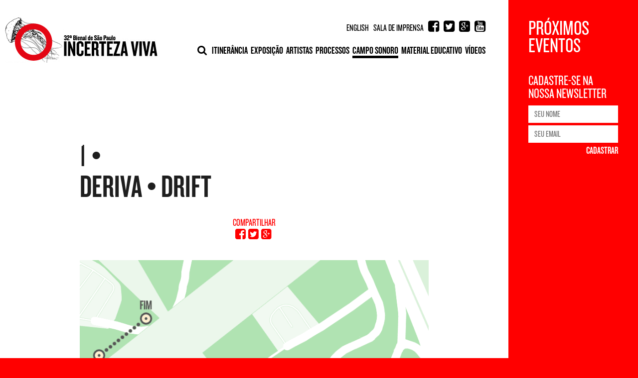

--- FILE ---
content_type: text/html; charset=UTF-8
request_url: http://32bienal.org.br/pt/soundfield/o/2833/
body_size: 40737
content:
<!DOCTYPE html PUBLIC "-//W3C//DTD XHTML 1.0 Transitional//EN" "http://www.w3.org/TR/xhtml1/DTD/xhtml1-transitional.dtd">
<html xmlns="http://www.w3.org/1999/xhtml">
    <head>
		<!-- Google tag (gtag.js) -->
		<script async src="https://www.googletagmanager.com/gtag/js?id=G-1RP8VQ06PQ"></script>
		<script>
		  window.dataLayer = window.dataLayer || [];
		  function gtag(){dataLayer.push(arguments);}
		  gtag('js', new Date());

		  gtag('config', 'G-1RP8VQ06PQ');
		</script>	
	
        <title>Deriva • Drift - 32ª Bienal</title>
        <meta http-equiv="Content-Type" content="text/html; charset=utf-8" />
        <!-- opengraph -->
        <meta property="og:url" content="http://www.32bienal.org.br/pt/soundfield/o/2833" />
        <meta property="og:type" content="website" />
        <meta property="og:title" content="Deriva • Drift - 32ª Bienal" />
        <meta property="og:image" content="http://imgs.fbsp.org.br/files/FBSP_23326_32bsp-cartaz_agua-viva-1000px.jpg" />
        <meta property="og:image:url" content="http://imgs.fbsp.org.br/files/FBSP_23326_32bsp-cartaz_agua-viva-1000px.jpg" />
        <meta property="og:description" content="
Um percurso sonoro que aborda conteúdos em torno de INCERTEZA VIVA e conduz às obras instaladas fora do Pavilhão da Bienal. O trajeto se inicia no portão 3 do Parque Ibirapuera e leva o visitante até a entrada principal da 32ª Bienal. Essa é uma proposta criada e narrada pela equipe da 32ª..." />
        <meta property="fb:admins" content="100004303689978,100000137181865"/>
        <meta property="fb:app_id" content="502011516545399"/>         
        <!-- properties -->
        <meta name="description" content="
Um percurso sonoro que aborda conteúdos em torno de INCERTEZA VIVA e conduz às obras instaladas fora do Pavilhão da Bienal. O trajeto se inicia no portão 3 do Parque Ibirapuera e leva o visitante até a entrada principal da 32ª Bienal. Essa é uma proposta criada e narrada pela equipe da 32ª...">
        <meta name="keywords" content="art arte contemporary contemporanea">
        <meta name="author" content="Bienal São Paulo">
        <meta name="viewport" content="width=device-width">
        <!-- icons -->
        <link rel="apple-touch-icon" href="/apple-touch-icon.png" />
        <link rel="apple-touch-icon" sizes="57x57" href="/icons/apple-touch-icon-57x57-precomposed.png" />
        <link rel="apple-touch-icon" sizes="72x72" href="/icons/apple-touch-icon-72x72-precomposed.png" />        
        <link rel="apple-touch-icon" sizes="114x114" href="/icons/apple-touch-icon-114x114-precomposed.png" />
        <link rel="apple-touch-icon" sizes="144x144" href="/icons/apple-touch-icon-144x144-precomposed.png" />
        <link rel="icon" type="image/png" href="/icons/favicon.ico">                
        <link type="text/css" rel="stylesheet" href="/css/global.css?v=1.0" />        
    </head>

   <!--
     -- scripts
     -->
    
    <script src="/js/jquery-2.2.2.min.js"></script>
    <script src="/js/soul.templater.js"></script>
    <script src="/js/jquery.easing.min.js"></script>
    <script src="/js/jquery.cycle.all.js"></script>

   <!--
     -- body
     -->
     
     
    <body class="vermelho">    	
        
        <header>
			
            <a class="icon menu"></a>
                    	
            <a href="http://www.32bienal.org.br/pt/"><img src="/imgs/vermelho.logo.jpg" /></a>
            
            <ul class="menu_principal">
            	<li class="busca">
                	<a herf="" class="icon sr"></a>
                   	<input placeholder="buscar" />
                </li>
                
                <li><a class='' href='/pt/itinerancia/h/'>itinerância</a></li><li><a class='' href='/pt/exhibition/h/'>exposição</a></li><li><a class='' href='/pt/participants/l/'>artistas</a></li><li><a class='' href='/pt/collaborations/'>processos</a></li><li><a class='selected' href='/pt/soundfield/l/'>campo sonoro</a></li><li><a class='' href='http://materialeducativo.32bienal.org.br'>material educativo</a></li><li><a class='' href='/pt/videos/'>vídeos</a></li>
            </ul>
            
            <ul class="menu_suporte">
            	                	<li><a href="/en/">english</a></li>
                				<li><a href='http://press.32bienal.org.br'>sala de imprensa</a></li>                <li><a href="https://www.facebook.com/bienalsaopaulo" target="_blank" class="icon fb"></a></li>
                <li><a href="https://twitter.com/bienalsaopaulo" target="_blank" class="icon tw"></a></li>
                <li><a href="https://plus.google.com/109417305092917098245/" target="_blank" class="icon gp"></a></li>
                <li><a href="https://www.youtube.com/user/bienalsp" target="_blank" class="icon yt"></a></li>
            </ul>
        
        </header>
        
        <main>
        
		﻿<style>
		
		article {padding:60px 30px;position:relative}
		article .titulo {padding:0;margin:0;font-size:64px;color:#1e1e1e;text-transform:uppercase;line-height:62px;max-width:700px;font-weight:100;margin:0 auto;font-family:"k48"}
		article .titulo_k48 {padding:0;margin:0;font-size:90px;color:#1e1e1e;text-transform:uppercase;line-height:76px;max-width:700px;margin:0 auto;font-family:"k48"}
		article .subtitulo {padding:0;margin:0;font-size:45px;color:#1e1e1e;text-transform:uppercase;line-height:50px;max-width:700px;margin:0 auto;font-family:"k48"}
		article .titulo strong {font-family:"k28";font-weight:100;display:block}
		article .cover {width:80%;margin:0 auto;max-width:1100px;margin-bottom:60px}
		article .cover img {width:100%;}
		article .cover p {font-size:18px;font-family:"k28";}
		article .titulo strong {font-family:"k28";font-weight:100;display:block}
	
		article .sharing {color:#111}	
		article time {color:#1e1e1e;margin:0 auto;max-width:700px;display:block;text-transform:uppercase;font-size:32px}

		article .mais {padding:0;margin:0;width:190px;text-transform:uppercase;line-height:28px;}
		article .mais h1 {font-family:"k28";color:#1e1e1e !important;padding:0;padding-bottom:22px;border-bottom:#000 solid 5px !important;margin:0;font-size:33px !important;font-weight:100}
		article .mais h1 strong {font-family:"k68";font-weight:normal}
		article .mais a {font-family:"k48";border-bottom:#000 dashed 1px !important;font-size:33px;display:block;padding:15px 0px 15px 0px}
		article .mais a strong {font-family:"k28";font-weight:100;display:block}
		article .mais a time {font-size:20px;display:block;color:inherit}
		
		article .content {margin:0 auto;margin-top:40px;font-family:Georgia, "Times New Roman", Times, serif;color:#111;max-width:1180px;}
		article .content h1 {max-width:700px;margin:0 auto;font-family:"k28";padding:10px 0px;font-size:46px;text-transform:uppercase}
		article .content h2 {max-width:700px;margin:0 auto;font-family:"k28";padding:10px 0px;font-size:40px;text-transform:uppercase}
		article .content h3 {max-width:700px;margin:0 auto;font-family:"k28";padding:10px 0px;font-size:34px;text-transform:uppercase}
		article .content h4 {max-width:700px;margin:0 auto;font-family:"k28";padding:10px 0px;font-size:28px;text-transform:uppercase}
		article .content h5 {max-width:700px;margin:0 auto;font-family:"k28";padding:10px 0px;font-size:22px;text-transform:uppercase}
		article .content h6 {max-width:700px;margin:0 auto;font-family:"k28";padding:10px 0px;font-size:16px;text-transform:uppercase}
		article .content p {font-size:19px;line-height:26px;margin:0 auto;max-width:700px;padding:0px 0px 20px 0px}
		article .content quote {font-size:32px;max-width:200px;float:right;font-weight:bold;font-family:"k28";margin:30px;border-top:#000 solid 4px;padding:30px 0px;line-height:26px}
		article .content p > img {max-width:700px;}
		article .content div {margin:20px 0px}
		article .content div > img {width:100%;}
		article .content .embedcode {display:block;max-width:700px;margin:0 auto}
		article .content .transcription {display:block;max-width:550px;margin:0 auto;margin-top:50px;}
		article .content .transcription p {font-size:14px;line-height:20px}
		
		article .content > img {max-width:900px;display:block;margin:0 auto;margin-bottom:30px} 
		article .content ul {list-style:inside;margin:30px;padding:0;font-size:25px;line-height:28px;font-family:"k28";max-width:700px;margin:0 auto;margin-bottom:20px}
		article .content ul li {font-weight:100;margin-bottom:5px}
		article .content a {border-bottom:#999 solid 3px}
		
		@media screen and (max-width:1900px) {
		 
			article .mais {position:relative;width:800px;margin:0 auto !important;border-top:#111 solid 5px;margin-bottom:20px !important;margin-top:50px !important;padding-top:20px}
			article .mais h1, article .mais a {display:inline-block;width:190px;vertical-align:top;border-bottom:none !important;padding-top:0px}
							
		}
		
		@media screen and (max-width:600px) {
		 
			article .cover {width:100% !important;}
			article .titulo {font-size:50px !important;line-height:45px !important}
			article .subtitulo {font-size:32px !important;line-height:30px !important;margin-top:10px}
							
		}
					
		</style>
        
               <article>
					
                    <div class="cover">
                                           </div>
                 
					<div class="titulo"> <strong>1 • </strong> Deriva • Drift </div>
                    
                    <div class="sharing">
                    	
                        <h1>compartilhar</h1>
                        <a href="#" onClick="window.open('https://www.facebook.com/sharer/sharer.php?u='+encodeURIComponent(location.href),'facebook-share-dialog','width=626,height=436');return false;" class="icon fb"></a>
                        <a href="#" onClick="window.open('https://twitter.com/intent/tweet?original_referer=' + encodeURIComponent(location.href) + '&tw_p=tweetbutton&url=' + encodeURIComponent(location.href),'twitter-share-dialog','width=626,height=436');return false;" class="icon tw"></a>
                        <a href="#" onClick="window.open('https://plus.google.com/share?url='+encodeURIComponent(location.href),'googleplus-share-dialog','width=510,height=436');return false;" class="icon gp"></a>
                        
                    </div>
                    
                    
                    
                    <div class="content">
                    
                    	<div class="description"><p><img src="http://imgs.fbsp.org.br/files/mapa.gif" width="100%" /></p>
<p>Um percurso sonoro que aborda conteúdos em torno de INCERTEZA VIVA e conduz às obras instaladas fora do Pavilhão da Bienal. O trajeto se inicia no portão 3 do Parque Ibirapuera e leva o visitante até a entrada principal da 32ª Bienal. Essa é uma proposta criada e narrada pela equipe da 32ª Bienal.</p>
<p><em>A sound path that addresses content relevant to INCERTEZA VIVA and leads the listener to the works installed outside the Bienal Pavilion. The walk starts at the gate 3 of the Ibirapuera Park and takes the visitor to the main entrance of the 32<sup>nd</sup> Bienal. This is a proposal created and narrated by the 32<sup>nd</sup> Bienal team.</em></p></div>
                        
                        <div class="embedcode"> <iframe width="100%" height="166" scrolling="no" frameborder="no" src="https://w.soundcloud.com/player/?url=https%3A//api.soundcloud.com/tracks/281638899&color=ff5500&auto_play=false&hide_related=false&show_comments=true&show_user=true&show_reposts=false"></iframe></div>
                        
                        <div class="transcription"><p>Este é um exercício poético proposto por um grupo de pessoas envolvidas nos processos da 32ª Bienal de São Paulo. Esperamos que você possa acessar um novo tempo nessa caminhada. A rota sugerida está no mapa e os passos que você ouvir marcam o ritmo do deslocamento. Não se preocupe em estar no lugar certo, você pode se perder.</p>
<p>Abandonaremos aqui a proteção do centro. Renda-se a perda do seu senso de estrutura. Perder-se é um achar-se perigoso. Errar é tornar e retornar, permitir-se à magia do desvio. Chamamos de errantes aqueles que andam sem destino.</p>
<p>[Vamos, siga o som dos passos. Atravessando esse portão tem uma placa colorida, vamos caminhar em direção a ela]</p>
<p>Estamos de pé sobre um solo transformado. Aqui, onde nos encontramos agora, foi uma região de charco, um mangue, pântano até 1930; quando o Manequinho plantou algumas das arvores que nos rodeiam. Elas absorveram o excesso de água da terra; permitindo que o solo alagadiço se tornasse rígido, para firmar nossos pés que hoje pousam sobre essa terra.</p>
<p>[Houve um deslocamento]</p>
<p>Essa região da cidade de São Paulo se chama ‘Ibirapuera’ ou ‘ypi-ra-ouêra’. Alguns dizem que traduzido do Tupi esse nome significa madeira molhada ou arvore apodrecida. Ybirá é árvore, puera é "o que foi". Ibirapuera seria então “aquilo que foi madeira” ou “onde havia uma árvore”.</p>
<p>[Desça do asfalto, siga reto pela grama]</p>
<p>Alguns ainda dizem que ybirá significa “cerca para os inimigos”, sendo Ibirapuera “onde havia uma aldeia cercada”.</p>
<p>[Pare aqui]</p>
<p>Ao longo do nosso caminho você verá mais duas dessas placas, são do poeta Wlademir-Dias Pino. O poema transformou-se. Sempre que ver uma placa dessas, pare na frente dela e escute...</p>
<p>"O homem e seus exadrezados passos <br />com o cuidado de ir paralelo <br />a sua igualdade"<br />Wlademir Dias-Pino</p>
<p>[Continue andando, em direção a árvore de flores vermelhas]</p>
<p>O nome daqui é uma homenagem à vocação originária dessa terra de mangue e a duas aldeias Tupiniquins chamadas ‘Ibirapuera’. Essas aldeias não eram aqui, estavam localizadas às margens do Rio Pinheiros. O fato é que os Ibirapuera tiveram vida curta enquanto aldeia após a chegada dos europeus.</p>
<p>[Pare aqui]</p>
<p>Na sua frente tem uma árvore de Mulungu, essa da plantinha vermelha. Originária das margens do Tietê, é também conhecida como amansa-senhor ou bico-de-papagaio; sua flor de cor vermelha tem um efeito anti-depressivo. Ela é uma das poucas árvores nativas que se encontram nesse parque. Antes só havia lama, depois eucaliptos e depois uma multiplicação de espécies exóticas foram trazidas para serem experimentadas. Tinha um líder quilombola do Estado do Sergipe que se chamava João Mulungu. Ele era conhecido como o Zumbi Sergipano. Mulungu resistiu à escravidão para lutar pela causa negra, Mulungu resiste.</p>
<p>[Siga em direção aquela pista de skate]</p>
<p>Esse parque foi inaugurado em agosto de 1954, comemoração ao quarto Centenário da cidade de São Paulo com o objetivo de unir natureza e cultura. Mas, quando foi que elas se separaram? 400 anos de uma cidade... imagina a idade da terra? O parque foi construído nessa terra, terra vazia? Terra tem dono? Aqui não estava vazio, mas também não tinha dono. Em 1952, 204 famílias viviam em barracos em toda área do parque Ibirapuera. Para onde foram?</p>
<p>[Houve um deslocamento]</p>
<p>Assim como os solos, povos, famílias e plantas que viveram e passaram por aqui, outras tribos hoje frequentam esse parque. Há muros invisíveis, limites e demarcações que um primeiro olhar nem sempre alcança, mas às vezes sim. Apofenia é um evento que só ocorre em humanos, encontramos (ou inventamos) padrões e significados através de dados aleatórios.</p>
<p>“A dinâmica de singularidades sempre resulta de um pequeno milagre, encontros que podem desencadear transformações que não são mais singulares, uma vez que perturbam todo o planeta” - Felix Guattari</p>
<p>[Pare aqui. Assista o movimento, ou a falta dele]</p>
<p>Ao entardecer, a pista de skate vai gradualmente mudando de cor. Conforme a noite substitui o dia os skatistas saem juntos da marquise, deslizando nos seus skates diretamente para essa pista esférica. Deslizamentos. Nos anos 60, o skate era chamado de Surfinho. Deslizavam por ondas duras: o mar vira cimento, o sertão vira mar.</p>
<p>[Houve um deslocamento]</p>
<p>"Revelações parecem quase exigir que nós tomemos o ponto de vista de um inseto rastejante ou de um cão curioso: tais criaturas, em sua determinação para entender seus arredores, levam a si mesmas às proximidades de superfícies desconhecidas e misteriosas, ou olham com atenção afiada à distância, procurando um movimento sutil que confirme sua presença". - Yasmil Raymond</p>
<p>[Siga a direita e atravesse a rua]</p>
<p>O que se vê é sempre apenas uma fração; há paisagem para além do olhar. São 1.584.000 m2 neste parque, terra vasta. Vejo uma pessoa se exercitando agora: somos eu, você, ela e mais 200 mil pessoas que passam por aqui toda semana. A Terra gira enquanto a lua se distancia da terra 3,8 cm em 365 dias. A teoria diz que está se expandindo enlouquecidamente muito rápido e daí chegará na sua borda-limite e voltará a comprimir com tudo até ser menor q um átomo e explode de novo. A diferença é que o tempo do corpo humano, da sanidade mental e da civilização é bem menor Olhe para cima, veja. Tem um aparato de escuta, escutando uma palmeira em uma espécie de telefone sem fio</p>
<p>[Pare aqui]</p>
<p>"- Alô, de onde falam? <br />- De onde as palavras não existem. <br />- Aqui se fala de onde nada existe sem as palavras. <br />- E o que são elas? As palavras? <br />- Elas são mágicas, sagradas. Transformam os seres vivos em algo que eles não são".<br />Eduardo Navarro</p>
<p>[Houve um deslocamento] </p>
<p>[Ande em direção à placa colorida. Pare aqui]</p>
<p>"compreender é se apropriar <br />do tempo <br />de outrem"</p>
<p>"o silêncio e, <br />sendo muitos, <br />chegavam a se emendarem <br />uns aos outros como se não <br />tivessem mais assunto"<br />Wlademir Dias-Pino</p>
<p>[Siga pela esquerda]</p>
<p>Olhe para baixo, perceba o universo sob seus pés. Formigas mudas. Em tempos recentes, as placas tectônicas do pensamento humano se movimentaram, rompendo com padrões de pensamento estabelecidos. Novos procedimentos científicos revelaram que os mixomicetos, um tipo de fungo são seres cosmopolitas e microbívoros, nem planta nem animal.</p>
<p>“O que um dia pareceu fixo, firme como realidades científicas - verdades concretas sobre o mundo natural - se apresenta apenas como uma possibilidade de pensamento, uma forma de dividir o mundo em um simples código binário; direita e esquerda.”- Rikke Luther</p>
<p>[Continue em direção ao pavilhão da Bienal]</p>
<p>Esse prédio um dia vai ser uma ruína. Entropia é evolução ao contrário. Tem certas coisas que a gente as vezes precisa ouvir de muito longe, para entender que está muito perto. “Aquilo que neste momento se revelará aos povos surpreenderá a todos não por ser exótico, mas pelo fato de poder ter sempre estado oculto quando terá sido o óbvio.” - Caetano Veloso</p>
<p>[Estamos de baixo da marquise da Bienal, vamos contornar o prédio pela esquerda]</p>
<p>“Que maravilhoso! <br />Estava um clima perfeito um minuto atrás. <br />Tudo mudou tão rápido. <br />É granizo! Que merda! <br />Se a gente morrer - saiba que eu te amo.”<br />Rachel Rose</p>
<p>No dia 10 de Maio de 1969, Hélio Oiticica escreveu o texto ‘As possiblidades do Crelazer’. “Crer no lazer, que bobagem, não creio em nada, apenas vivo...Prefiro a salada da vida, o esfregar dos corpos. Quero meu amor!” - Hélio Oiticica</p>
<p>[Pare um pouco aqui de frente as escadas de acesso. Essa linha divide o parque, de um lado todos os museus e monumentos do outro todos os jardins e herbários. Estamos no meio. Ainda não vamos entrar na exposição, o tempo certo chegará, confie. Siga à direita]</p>
<p>“Potlatch. Consumo pelo fogo: uma oferenda que deveria ser correspondida até que não houvesse mais nada a se oferecer. A dança de se desfazer de propriedades, uma economia de emoção e jogo. Potlatch é apenas uma metáfora para compreender o modo como o pequeno torna-se enorme.” - Mariana Castillo Deball</p>
<p>[Pare aqui]</p>
<p>Aqui na frente tem um Vale, Vale de Allicia, em homenagem ao vale perto da cidade de Jamundí na Colômbia. São centenas de cogumelos e o sopro do vento. Entra, escuta. “Eu sentia seu chamado como se fossem mágicos. Essa íntima relação com o objeto também estava presente no meu hiper agudo sentir sobre a impossibilidade de comunicação real entre os humanos”. - Alicia Barney</p>
<p>Ande em direção a ultima placa colorida “Olá Guardador de rebanhos, aí a beira da estrada que te diz o vento que passa? Que é vento, e que passa, E que já passou antes, E que passará depois...” - Alberto Caeiro. Por isso, o vento, só fala do vento.</p>
<p>[Pare em frente à placa] </p>
<p>"arreiam seus olhos e <br />como doadores de sangue <br />se nivelam e dormem <br />aos pés dos cogumelos <br />(ficando suas sombras) <br />em ângulos retos borrados <br />sobre seus travesseiros de lilazes <br />macios como o tato (cabelos invisíveis) <br />e a nuvem que desce forma uma jaula <br />de manequins tombados"<br />Wlademir Dias-Pino</p>
<p>[Agora siga até aquelas arvores a direita, em frente ao pavilhão]</p>
<p>Olha para essas árvores, olha direito. São duas. Uma palmeira e uma gameleira ou mata-pau. É uma epífita. Nativas do Brasil, as epífitas se comportam como estranguladoras mas vivem em união sobre outras plantas, sem retirar nutrientes delas, apenas se apoiando. A gameleira não mata a palmeira, abraça ela. Essa prática permite que plantas cooperem circularmente por luz, ar e espaço prosperando até mesmo sem solo.</p>
<p>"Não existimos sós. Ou antes, não há só que exista" <em>- </em>Jean Luc-Nancy</p>
<p>Como disseram Déborah Danowski e Eduardo Viveiros de Castro “Estamos, em suma, prestes a entrar – ou já entramos, e esta incerteza ela mesma ilustra a experiência de um caos temporal – em um regime do Sistema Terra inteiramente diferente de tudo que conhecemos”</p>
<p>Seja bem-vindo à 32ª Bienal de São Paulo - INCERTEZA VIVA.<br /><br /></p>
<h4>English Version</h4>
<p><em>This is a poetic exercise proposed by a group of people involved in the processes leading up to the 32nd Bienal de São Paulo. We hope that you are able to come into contact with a new idea of time on this walk. The suggested itinerary is on the map and the footsteps you hear mark the pace of movement along it. Don’t worry whether you’re in the right place or not. It is ok to get lost.</em></p>
<p><em>Here we will abandon the protection of the center. Give in to the loss of your sense of structure. Getting lost is a dangerous form of finding oneself. To err is to turn and to return, to allow oneself the magic of straying off. Errant is what we call those who wander without a destination.</em></p>
<p><em>[Let’s go, follow the sound of the footsteps. Once you go through this doorway, there is a colored outdoor. We’re going to walk toward it]</em></p>
<p><em> This region of the city of São Paulo is called “Ibirapuera” or “ybi-ra-ouêra.” Some say that in Tupi this name means moist wood or rotten tree. Ybirá is tree, puera is “what once was.” As such, Ibirapuera would be “that which was once wood” or “where there was once a tree.”</em></p>
<p><em>[Walk off the asphalt, and continue straight ahead through the grass]</em></p>
<p><em>Still others say that ybirá means “fence for enemies,” with Ibirapuera meaning “where there was a fenced-in village.”</em></p>
<p><em>[Stop here.]</em></p>
<p><em>Throughout our path, you will see two more of these outdoors, from the poet Wlademir-Dias Pino. The poem has been transformed. Whenever you see one of these outdoors, stop in front of it and listen…</em></p>
<p><em>"Man <br />with his exasperated steps <br />taking care to go parallel <br />to his equality" - Wlademir Dias-Pino</em></p>
<p><em>[Keep walking toward the tree with the red flowers]</em></p>
<p><em>The name here pays homage to the original charatceristics of this wetland and the two Tupiniquim villages called “Ibirapuera.” These villages were not here, but were located on the banks of the Pinheiros River. The fact is that the Ibirapueras had a short lifespan as villages after the arrival of the Europeans. </em></p>
<p><em>[Stop here] </em></p>
<p><em>In front of you is a Mulungu tree, this red plant. Originally found along the banks of the Tietê River, it is also known as amansa-senhor (gentleman tamer) or bico-de-papagaio (parrot beak). Its red-colored flowers have anti-depressant effects. It is one of the few native trees found in this park. Before, there was only mud, then eucalypti and, after that, a multiplicity of exotic species was brought in to be tested. There was a quilombo leader from the state of Sergipe named João Mulungu. He was known as the Sergipean Zumbi. Mulungu resisted against slavery to fight for the Black cause, just as the Mulungu tree resists. </em></p>
<p><em>[Go towards the skateboard rink] </em></p>
<p><em>This park opened in August 1954, in commemoration of the four hundredth anniversary of the founding of the city of São Paulo, with the objective of bringing together nature and culture. But when had they separated? A city 400 years old… can you imagine the age of the land? The park was built on this land. Empty land? Can land be owned? This place was not empty, but neither did it have an owner. In 1952, 204 families lived in shanties throughout the area of Ibirapuera park. Where did they go? </em></p>
<p><em>[There has been a displacement]<br /></em></p>
<p><em>Just like the soils, peoples, families and plants that have lived and passed through here, other tribes now come to this park. There are invisible walls, limits and demarcations that a first glance does not always reach, but sometimes does. Apophenia is an event that only occurs in humans – we find (or invent) patterns and meanings through random information. </em></p>
<p><em>“The dynamics of singularities always results from a small miracle, encounters that may trigger transformations that are no longer singular since they can upset the entire planet.” - Felix Guattari</em></p>
<p><em>[Stop here. Watch the movement, or the lack thereof] </em></p>
<p><em>As the afternoon wears on, the skateboard rink gradually changes color. As the night takes the place of the day, skaters come out along the marquise, gliding on their skates straight into this spherical court. Glidings. In the 1960s, skateboarding was called “Surfinho” - “little surfing” or “land surfing.” They would glide over solid waves, the sea turning into cement, the desert into sea.</em></p>
<p><em>[There has been a displacement] </em></p>
<p><em>"Revelations seems almost to require that we take the point of view of a crawling insect or an inquisitive dog: such creatures, in their determination to understand their surroundings, bring themselves up close to unknown and mysterious surfaces or stare with sharp attention from a distance, looking for a subtle movement that confirms a presence". - Yasmil Raymond</em></p>
<p><em>[Continue to the right and cross the street] </em></p>
<p><em>What is seen is always but a fraction; there is landscape beyond where one sees. This park is 1,584,000 square meters in size, a vast parcel of land. I see someone exercising now: it’s me, you, her and 200,000 other people who pass through here every week. The Earth rotates while the moon moves 3.8 cm farther from it in 365 days. Theory states that it is expanding crazily fast and then will reach its limit and begin shrinking up once more until it is smaller than an atom and explode again. The difference is that the time of the human body, mental health and civilization is much shorter. </em><em>Turn your head upwards and look. There’s a listening device listening to a palm tree in a sort of cordless phone. </em></p>
<p><em>[Stop here]<br /></em></p>
<p><em>- Hello, where are you calling from? <br />- From where there exist no words. <br />- Here on this side nothing exists without words. <br />- And what are they? I mean words? <br />- They’re magic, sacred. They transform living beings into something they are not. <br />Eduardo Navarro</em></p>
<p><em>[There has been a displacement] </em></p>
<p><em>[Walk toward the colored outdoor. Stop here]</em></p>
<p><em>"understanding is appropriating <br />someone else’s <br />time" </em></p>
<p><em>"silence and, <br />as there were many, <br />they went so far as to join <br />one another as if they did not <br />have anything else to say"<br />Wlademir Dias-Pino</em></p>
<p><em>[Continue to the left]</em></p>
<p><em> Look down and notice the universe under your feet. Silent ants. In recent years, the tectonic plates of human thought have shifted, busily breaking down established patterns of thinking. New scientific procedures have revealed that Myxomycetes, a kind of fungus, are neither properly Plant nor Animal. That discovery demonstrates the practical limitations of long agreed axioms of knowing. </em></p>
<p><em>“What once appeared as a firm, scientific reality - a concrete truth about the natural world - has been demonstrated to be simply a system of thinking about the world, a way of dividing it into a simple binary code, a left and right.” - Rikke Luther</em></p>
<p><em>[Continue toward the Bienal pavilion] </em></p>
<p><em>One day this building will be in ruins. Entropy is backwards evolution. There are certain things we need to hear from very far away in order to understand what is very close to us. </em></p>
<p><em>“That which will at this moment be revealed to the peoples of the world will surprise everyone not because it is exotic, but because it has always been able to be hidden when it could have been obvious.” - Caetano Veloso</em></p>
<p><em>[We’re now under the Bienal marquise and are going to go around the building on the left]</em></p>
<p><em>“So wonderful! <br />It was a perfect weather a minute ago! <br />So quickly changed <br />This is hail! <br />Oh shit! <br />If we die - Know that I love you.”<br />Rachel Rose</em></p>
<p><em>On May 10, 1969, Hélio Oiticica wrote the text ‘As possibilidades do Crelazer’ (‘The possibilities of Beleisure’). “To believe in leisure, how silly, I don’t believe in anything, I just live… I prefer the salad of life, the rubbing of bodies. I want my love!” - Hélio Oiticica</em></p>
<p><em>[Stop for a moment here in front of the entryway steps. This line divides the park. On one side are all of the museums and monuments, and on the other are all of the gardens and herbaria. We are in the middle. We’re not going to enter the exhibition yet. Don’t worry, trust that the right time will come. Continue to the right] </em></p>
<p><em>Potlach “...consumption by fire: there is a gift of the gods that has to be returned until there is nothing else to give. It is a dance of throwing away property, a form of communication between people who hold nothing back – an economy of emotion and play. Potlatch is just a metaphor by means of understanding​ ​​the way the small becomes huge.” - Mariana Castillo Deball</em></p>
<p><em>[Stop here]</em></p>
<p><em>In front of you is a Valley, Allicia Valley, in honor of the valley near the city of Jamundí in Colombia. There are hundreds of mushrooms and the blowing of the wind. Go in. Listen. “I felt his/its/your calling as though they were magic. This intimate relationship with the object was also present in my hyper acute sense of the impossibility of real communication between humans.” - Alicia Barney</em></p>
<p><em>[Walk toward the last colored outdoor]</em></p>
<p><em>“Hello, Keeper of herds, there beside the road, what does the wind blowing by tell you? Which is wind, and that blows by, And which had blown by before, And which will blow by again…” - Alberto Caeiro. </em><em>This is why the wind speaks only of wind. </em></p>
<p><em>[Stop in front of the outdoor]</em></p>
<p><em>"they saddle up their eyes and <br />like blood donors <br />level off and sleep <br />at the foot of mushrooms <br />(leaving behind their shadows) <br />at right angles smeared <br />over their lilac pillows <br />soft like the touch (invisible hair) <br />and the cloud that descends forms a cage <br />of toppled manikins"<br />Wlademir Dias-Pino</em></p>
<p><em>[Now walk over to those trees to the right, in front of the pavilion]</em></p>
<p><em>Look at these trees. Look at them hard. There are two, a palm tree and a red-fig tree. It is an epiphyte. Native to Brazil, epiphytes behave like strangling figs but live in union on other plants, being supported by them without taking nutrients from them. The red-fig tree does not kill the palm tree, it hugs it. This practice allows the plants to cooperate in a circular manner for light, air and space, prospering even without soil. </em></p>
<p><em>“We do not exist alone. Or rather, there is no alone that exists.” - Jean Luc-Nancy</em></p>
<p><em>As Déborah Danowski and Eduardo Viveiros de Castro said, “We are, in summary, ready to enter – or we already have, and this uncertainty itself illustrates the experience of temporal chaos – in an Earth System regime entirely different from everything we know.” </em></p>
<p><em>Welcome to the 32nd Bienal de São Paulo - LIVE UNCERTAINTY</em></p>
<p><em></em></p>
<h5>Autoria / Authorship:</h5>
<p><span>Catarina Duncan, Julia Bolliger Murari, Diana Dobránszky</span></p>
<h5>Narração / Narration:</h5>
<p><span>Catarina Duncan, Julia Bolliger Murari, Diana Dobránszky e Pablo Lafuente</span></p>
<h5>Creditos dos textos e poemas / Texts and poems credits</h5>
<p>Alicia Barney, Diário-Objeto Série I, 1968.<br />Alberto Caeiro (Fernando Pessoa), O Guardador de Rebanhos, 1914. <br />Caetano Veloso, Um índio, 1992. <br />Déborah Danowski e Eduardo Viveiros de Castro, H​​á​ ​mundo por vir? Ensaio sobre os medos e os ﬁns. Florianópolis:​ ​Cultura e Barbárie, 20​1​4.<br />Félix Guattari, Soft Subversions: Texts and Interviews, 1977-1985. <br />Mariana Castillo Deball, Portfolio da artista, 2014. <br />Rachel Rose, A minute ago, 2014 <br />Rikke Luther, correspondência com a curadoria da 32a Bienal [Correspondence with the 32nd Bienal curatorial team) <br />Vídeo nas Aldeias, Corumbiara, 2009. <br />Wlademir Dias-Pino: A Máquina que ri, 1941; WLADEMIR DIAS-PINO, 1927-; Os Corcundas, 1939 <br />Yasmil Raymond, Koo Jeong A: Constellation Congress, (Dia Art Foundation New York, 2012)</p>
<p><small>* Os áudios do Campo Sonoro foram transcritos e/ou editados visando uma leitura mais acessível / <em>All Soundfield's audios were transcribed and/or edited aiming to produce accessible contents</em></small></p></div>
                    
                    </div>               
               
               </article>
                            
        </main>         
        
		<aside> 
        	
            <h2>próximos eventos</h2>
            
            <ul class="programacao">
            
                        
            </ul>
            
            <div class="newsletter">
            
            	<h3>cadastre-se na nossa newsletter</h3>
                
                <input class="nome" placeholder="seu nome"/>
                <input class="email" placeholder="seu email"/>
                <button>cadastrar</button>
                
                <div class="erro">preencha o cadastro corretamente</div>
                <div class="sucesso">cadastro realizado com sucesso</div>
            
            </div>
        
        </aside>
        
        <footer>
        
        	<style>
				footer {background-color:#fff;border-top:#CCC dashed 1px}
				footer .servicos {padding:20px;max-width:1000px;margin:0 auto}
				footer .servicos div {display:inline-block;width:33%;vertical-align:top;padding:20px;}
				footer .servicos div h1 {padding:0;margin:0;text-transform:uppercase}
				footer .servicos div h1 strong {padding:0;margin:0;font-family:"k28";font-weight:100;color:#333}
				footer .servicos p , .servicos a {padding:0;margin:0;font-size:14px;line-height:16px;font-family:Georgia, "Times New Roman", Times, serif;}
            </style>
        	
			<div class="servicos">
            	
                                
            	<div>
                	<h1>Mobile App</h1>
                    <a>Aplicativo da 32ª Bienal exclusivo para smartphones e tablets</a>
                </div>
                
                <div>
                	<h1>Minha Bienal</h1>
                    <a href="http://minha.32bienal.org.br">Crie e compartilhe seus percursos na exposição</a>
                </div>
                
                <div>
                	<h1>Livraria <strong>Mezanino</strong> </h1>
                    <p>Publicações de arte do mundo inteiro estão na Livraria da Travessa</p>
                </div>
                
                <div>
                	<h1>Restauro <strong>Mezanino</strong></h1>
                    <p>Venha experienciar o restaurante/obra de arte da 32ª Bienal</p>
                </div>
                
                <div>
                	<h1>Wifi</h1>
                    <p>Livre acesso para todos os visitantes</p>
                </div>
                
                                           
            </div>
            
			<div style="padding-bottom:60px;border-top:#555 dashed 1px">
                	
	                <div style="max-width:1000px;padding:20px 40px;margin:0 auto">
	                                        	<h1>32ª BIENAL DE SÃO PAULO - INCERTEZA VIVA</h1>
                        <p style="font-size:20px;">de 7 de setembro a 11 de dezembro de 2016 / ter, qua, sex, dom e feriados: 9h - 19h (entrada até 18h) / qui, sáb: 9h - 22h (entrada até 21h)<br />
                    Fechado às segundas / Entrada gratuita</p>
						    
                    </div>
                
			</div>    
                	
           <div class="patrocinadores">
           
           <p style="font-size:16px;text-transform:uppercase">32ª bienal de São paulo teve apoio de</p>
           
			            	            		<img src="/imgs/patrocinadores.interna.pt.jpg" />
            	                       </div>
           <div class="assinatura"><a href="http://www.bienal.org.br" target="_blank">Copyright © 2016 Bienal de São Paulo</a></div>
        
        </footer>
    
    </body>

   <!--
     -- this scripts
     -->
    
    <script>
	
	$(".busca .icon").click(function(){
		
		$(this).parent().toggleClass("aberto");
				
	});
	
	$(".busca input").keypress(function ( $e ) {
	  if ( $e.which == 13 && $(this).val().trim() != "" ) {
		  window.location.href = "/pt/search/k/" + $(this).val() + "/";
	  }
	});
	
	$(".newsletter button").click(function(){
		if ( $(".newsletter .nome").val().length > 2 && $(".newsletter .email").val().length > 5 && $(".newsletter .email").val().indexOf("@") > 0 && $(".newsletter .email").val().indexOf(".") > 0 ) {
			var data = {
				uniqid : "110629102146604668",
				id_sender_email : "7648",
				senha : "e3e35217d178568a612a276529b9491e",
				urlredir : "http://www.32bienal.org.br/pt/#sucesso",
				nome : $(".newsletter .nome").val(),
				email : $(".newsletter .email").val()
			};
			$(".newsletter .erro").hide();
			$(".newsletter button").hide(100).delay(5000).show(250);
			$(".newsletter .sucesso").show(250).delay(5000).hide(250);			
			$.ajax({
			  type: "POST",
			  url: "http://fbsp.enviodemkt.com.br/recebeForm.php",
			  data: data,
			  dataType : "json"
			});
			$(".newsletter .email").val("");
			$(".newsletter .nome").val("");
		} else {
			$(".newsletter .erro").show(250).delay(5000).hide(250);
		}
	});
		
	</script>
<!--
	<script>
	
  (function(i,s,o,g,r,a,m){i['GoogleAnalyticsObject']=r;i[r]=i[r]||function(){
	  (i[r].q=i[r].q||[]).push(arguments)},i[r].l=1*new Date();a=s.createElement(o),
	  m=s.getElementsByTagName(o)[0];a.async=1;a.src=g;m.parentNode.insertBefore(a,m)
	  })(window,document,'script','https://www.google-analytics.com/analytics.js','ga');
	
	  ga('create', 'UA-18450037-8', 'auto');
	  ga('send', 'pageview');
	
	</script>
	-->
    
    <script>
    
	$("header .menu").click(function(){
		
		$("header .menu_principal").toggleClass("opened");
		$("header .menu_suporte").toggleClass("opened");
		
	});
    
    </script>

   <!--
     -- eof
     -->

</html>

--- FILE ---
content_type: text/css
request_url: http://32bienal.org.br/css/global.css?v=1.0
body_size: 6203
content:
* {box-sizing:border-box}

/* fonts */

@font-face {font-family: "k28"; src: url('../fonts/k28.woff') format('woff'); src: url("../fonts/k28.otf") format("opentype");}
@font-face {font-family: "k48"; src: url('../fonts/k48.woff') format('woff'); src: url("../fonts/k48.otf") format("opentype");}
@font-face {font-family: "k68"; src: url('../fonts/k68.woff') format('woff'); src: url("../fonts/k68.otf") format("opentype");}
@font-face {font-family: "FontAwesome"; src: url('../fonts/fontawesome-webfont.eot?v=3.2.1'); src: url('../fonts/fontawesome-webfont.eot?#iefix&v=3.2.1') format('embedded-opentype'), url('../fonts/fontawesome-webfont.woff?v=3.2.1') format('woff'), url('../fonts/fontawesome-webfont.ttf?v=3.2.1') format('truetype'), url('../fonts/fontawesome-social-webfont.svg') format('svg'); font-weight: normal; font-style: normal; }

/* areas */

body {margin:0;padding:0;font-size:12px;font-family:"k28";min-width:438px}
header {background-color:#fff;height:150px;width:calc(100% - 260px)}
main {background-color:#fff;min-height:700px;width:calc(100% - 260px)}
aside {width:260px;position:fixed;top:0px;right:0px;color:#fff}
header a {cursor:pointer}
header a.menu:before {display:none}

@media screen and (max-width:1200px) {

	aside {display:none}
	main {width:100% !important}
	header {width:100% !important;height:auto !important}
	header .menu_principal , header .menu_suporte {
		width:250px !important;
		padding:30px !important;
		background-color:#fff !important;
		display:none !important;
		position:fixed !important;
		right:auto !important;
		left:0px !important;
		font-size:32px !important;
		z-index:100;
	}
	header .menu_principal li , header .menu_suporte  li {display:block}
	header .menu_principal {top:0px !important}
	header .menu_suporte {top:300px !important; height:500px !important}
	header .menu_principal.opened , header .menu_suporte.opened {display:block !important}
	header a.menu:before {color:#000;font-size:32px;position:absolute;right:20px;top:20px;display:block}
	
}

@media screen and (max-width:700px) {

	#colaboracoes .colaboracao {width:100% !important;display:none !important}
	#colaboracoes .colaboracao:nth-child(1), #colaboracoes .colaboracao:nth-child(2), #colaboracoes .colaboracao:nth-child(3) {display:block !important}
	#network .tweet {width:calc( 100% - 50px) !important}
		
}

footer {position:relative;width:100%;z-index:100;border-top:#fff dashed 1px}

/* geral */

a {text-decoration:none;color:inherit}

/* header */

header .busca input {display:none;font-family: "k28";text-transform:uppercase;padding: 3px;font-size: 18px;border-radius: 3px;border: #000 solid 1px;}		
header .busca.aberto input {display:inline-block;width:110px;}
header ul {list-style:none;margin:0;padding:0}
header li {display:inline-block;text-transform:uppercase;margin-right:6px}
header img {margin:30px 10px}
header {position:relative}
header .menu_principal {font-size:21px;font-family:"k48";position:absolute;right:40px;top:90px}
header .menu_principal a {}
header .menu_principal a.selected {border-bottom:#000 solid 5px}		
header .menu_suporte {font-size:19px;font-family:"k28";position:absolute;right:40px;top:40px;}
header .menu_suporte {}
header .menu_suporte .icon:before {font-size:26px}

/* aside */

aside .newsletter {margin:40px}
aside input {width:100%;margin-bottom:5px;font-size:18px;font-family:"k28";font-weight:100;height:35px;line-heght:33px;border:none;text-indent:10px;text-transform:uppercase}
aside form {display:block;margin:0;padding:0}	
aside h2 {pading:0;margin:40px;margin-bottom:30px;font-family:"k28";font-size:42px;font-weight:100;text-transform:uppercase;line-height:35px}
aside h3 {pading:0;margin:0px;font-family:"k28";font-size:28px;font-weight:100;text-transform:uppercase;line-height:26px}
aside li {border-bottom:#FFF dashed 1px;margin-bottom:20px;padding:0px 20px 0px 40px}
aside ul {list-style:none;margin:0;padding:0}
aside a {}
aside time {font-size:28px;font-family:"k28";font-weight:100}
aside time .hoje {color:#f0eb64}
aside time strong {font-family:"k48";}
aside p {font-size:16px;line-height:18px;font-family:Georgia, "Times New Roman", Times, serif;margin:12px 0px 25px 0px;padding:0}
aside .newsletter h3 {margin-bottom:10px}
aside .newsletter button {float:right;border:none;margin:0;padding:0;background:none;color:#fff;text-transform:uppercase;font-family:"k48";font-size:20px}
aside .newsletter .erro {display:none;color:#F30;text-transform:uppercase;font-family:"k48";font-size:20px}
aside .newsletter .sucesso {display:none;color:#000;text-transform:uppercase;font-family:"k48";font-size:20px}

/* footer */

footer .patrocinadores {background-color:#FFF;text-align:center;padding:60px 0px}
footer .patrocinadores img { max-width:100% }
footer .assinatura {background-color:#333;font-size:18px;line-height:80px;text-align:center;color:#9a9a9a;text-transform:uppercase}

/* cores */

.textoazul {color:#5e9ad0}
.textovermelho {color:#F00}
.textoamarelo {color:#F00}

body.azul {background-color:#009edb;}
body.azul aside input {color:#5e9ad0}
body.azul article .mais h1, body.azul .sharing { color:#009edb }
body.azul article .content a { border-bottom: #009edb solid 4px  }

body.vermelho {background-color:#F00;}
body.vermelho aside input {color:#F00}
body.vermelho article .mais h1, body.vermelho .sharing { color:#F00  }
body.vermelho article .content a { border-bottom: #F00 solid 4px  }

body.amarelo {background-color:#FF0;}
body.amarelo aside input, body.amarelo aside button, body.amarelo aside {color:#111}
body.amarelo aside strong.hoje  {color:#F00}
body.amarelo aside li {border-bottom:#111 dashed 1px}

/* icons */

.icon:before {font-family:"FontAwesome";font-weight:100;}
.icon.fb:before {content:"\f082"}
.icon.gp:before {content:"\f0d4"}
.icon.tw:before {content:"\f081"}
.icon.yt:before {content:"\f166"}
.icon.sr:before {content:"\f002"}
.icon.nx:before {content:"\f054"}
.icon.pv:before {content:"\f053"}
.icon.menu:before {content:"\f0c9"}

/* global objects */

.sharing {text-align:center;margin-top:30px}
.sharing h1 {padding:0;margin:0;font-size:20px;font-weight:normal;font-family:"k28";text-transform:uppercase}
.sharing a {font-size:24px;font-weight:100;margin-right:3px}

--- FILE ---
content_type: application/javascript
request_url: http://32bienal.org.br/js/soul.templater.js
body_size: 3945
content:
// Soul Templater 1.0 
// Requer jQuery

var Templater = (function( $params ) {
	
	//
	// vars
	//
	
	var config;

	//
	// init
	//
	
	//
	// methods
	//
	
	function write( $id , $tags , $target , $inTheBeginOfElement ) { 
		
		// escreve um template no document em tempo de execução ou em um target específico. o atributo $tags (tipo object) pode ou não conter tags a serem renderizadas no template 
		
		content = render( $id , $tags );
		//var parser = new DOMParser()
		var redered_element = document.createElement('div');
		redered_element.innerHTML = content;
		//redered_element = redered_element.firstChild;
		
		if ( $target ) {
			var target_element = document.querySelector( $target );
			if ( $inTheBeginOfElement ) {
				target_element.insertBefore( redered_element , target_element.lastChild );
			} else {
				target_element.appendChild ( redered_element );
			}
		} else {
			document.write( target_element.innerHTML );
		}
		return redered_element;

	}
	
	function jWrite( $id , $tags , $target , $start ) { 
		
		// escreve um template no document em tempo de execução ou em um target específico. o atributo $tags (tipo object) pode ou não conter tags a serem renderizadas no template 

		content = render( $id , $tags );
		
		if ( $target ) {
			if ( $start ) {
				$( $target ).prepend( content );
			} else {
				$( $target ).append( content );
			}
		} else {
			document.write( content );
		}
		
		return content;

	}
	
	function addClass( $class ) { alert("a") }
	
	function render( $id , $tags ) {
		
		// renderiza um template espificicado e suas tags

		var content = $("#" + $id + "[type='object/template']").html();
		if ( $tags ) {
			for ( $t in $tags ) {
				if ( $tags[ $t ] ) content = content.replace( new RegExp("(\\[" + $t + "\\])","g") , $tags[ $t ] );				
			}
		}   
		content = content.replace( new RegExp("(\\{%)","g") , "<script>" );
		content = content.replace( new RegExp("(\\%})","g") , "</script>" );		
		content = evalue(content);		
		return content;
		
	}
	
	function blender( $string , $tags ) {
		
		// renderiza um template espificicado e suas tags
		var content = $string;
		if ( $tags ) {
			for ( $t in $tags ) {
				if ( $tags[ $t ] ) content = content.replace( new RegExp("(\\[" + $t + "\\])","g") , $tags[ $t ] );				
			}
		}   
		content = content.replace( new RegExp("(\\{%)","g") , "<script>" );
		content = content.replace( new RegExp("(\\%})","g") , "</script>" );		
		content = evalue(content);		
		return content;
		
	}
	
	function evalue( $content ) {
	
		var conditions = $content.match(/\[if\s*(((?!\[if|\[endif\]).)+)\s*\[endif\]/g);
		
		for(i in conditions) {
			
			var whole = conditions[i];
			var content = String(whole.match(/\](.*)\[/g));
			var if_tag = String(whole.match(/\[if ([^\]]+)\]/g));
			content = content.replace(" [","");
			content = content.replace("] ","");
			content = content.replace("[","");
			content = content.replace("]","");
			if_tag = if_tag.replace("[","");
			if_tag = if_tag.replace("]","");
			var a = if_tag.split("if ");
			var condition = a[1].split(" is ");	
			if (condition[0]==condition[1]) {
				$content = $content.replace(whole,content);
			} else {
				$content = $content.replace(whole,"");
			}
					
		}		
		
		return $content;
		
	}
	
	function jRender( $id , $tags ) {
		
		// renderiza um template espificicado e suas tags

		var content = $("#" + $id + "[type='object/template']").html();
		if ( $tags ) {
			for ( $t in $tags ) {
				if ( $tags[ $t ] ) content = content.replace( new RegExp("(\\[" + $t + "\\])","g") , $tags[ $t ] );				
			}
		}   
		content = content.replace( new RegExp("(\\{%)","g") , "<script>" );
		content = content.replace( new RegExp("(\\%})","g") , "</script>" );
		return $( content );
		
	}
	
	
	//
	// declare public methods
	//
	
	return { jRender : jRender , write : write , render : render , blender : blender, addClass : addClass , jWrite : jWrite };
	
	//
	// eof
	//

})();